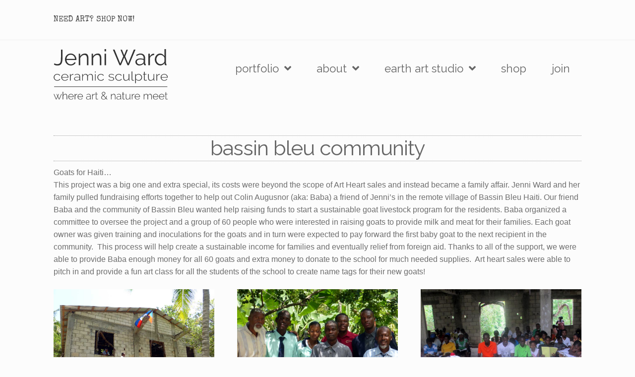

--- FILE ---
content_type: text/css
request_url: https://www.jenniward.com/wp-content/themes/jenniward-sf/style.css?ver=1.0.3
body_size: 3664
content:
/*
 Theme Name:     	jw•storefront
 Description:    	Custom theme for Jenni Ward (child theme of Storefront WooTheme)
 Author:         	Priscilla Shih Cinque
 Author URI:     	https://www.zaptuba.com
 Template:       	storefront
 Version: 				1.0.3
 Text Domain:  		jenniward-storefront
*/

/* =Theme customization starts here
-------------------------------------------------------------- */
body {
  font-family: HelveticaNeue-Light, "Helvetica Neue Light", "Helvetica Neue", Helvetica, Arial, "Lucida Grande", sans-serif;
	background: #fcfcfc;
}

img {
  border-radius: 0px;
  display:  inline-block;
}

a:focus {
	outline: 0;
}
a:hover {
  color:  #ff4800;
}

.input-text, 
input[type="email"], 
input[type="password"], 
input[type="search"], 
input[type="text"], 
input[type="url"], 
textarea {
	max-width: 100%;
	padding: .3em;
}

.hentry {
	margin-bottom: 0;
}

.hentry .entry-header {
	border-bottom: none;
}

.entry p {
	text-align: justify;
}

.post {
	border-bottom: dotted 1px #999999;
}

article.post:last-child,
.single.single-post .post {
	border-bottom:  none;
}

.post .post-meta {
	border-bottom: none;
}

.post .post-meta ul {
	display: none;
}

.type-post aside.meta {
  float: right;
}

.type-post aside.meta a {
	display: none;
}

.type-post .post-content {
	width: auto;
	float:  none;
}

/* The Magnificent Clearfix: Updated to prevent margin-collapsing on child elements.
   j.mp/bestclearfix */
.fix:before,
.fix:after,
.col-full:before,
.col-full:after {
  content: "\0020";
  display: block;
  height: 0;
  overflow: hidden;
}
.fix:after,
.col-full:after {
  clear: both;
}

/*** Typography ***/
h1,
h2,
h3,
h4,
h5,
h6 {
	clear: none;
	margin: 0 0 0 0;
	font-family: Raleway, HelveticaNeue-Light, "Helvetica Neue Light", "Helvetica Neue", Helvetica, Arial, "Lucida Grande", sans-serif;
}

.menu-item,
.entry-title {
  	font-family:  Raleway, HelveticaNeue-Light, "Helvetica Neue Light", "Helvetica Neue", Helvetica, Arial, "Lucida Grande", sans-serif;
}

.secondary-navigation .menu .menu-item {
  	font-family: "Special Elite", HelveticaNeue-Light, "Helvetica Neue Light", "Helvetica Neue", Helvetica, Arial, "Lucida Grande", sans-serif;
  	font-weight: 700;
}

.main-navigation ul.menu ul li a, .main-navigation ul.nav-menu ul li a {
  	font-size: 1.4em;
	text-transform: lowercase;
}

.main-navigation ul.menu>li>a, .main-navigation ul.nav-menu>li>a {
  	font-size: 1.4em;
	text-transform: lowercase;
}

.entry-title {
  	text-transform: lowercase;
}

.series-title {
  text-transform: capitalize;
}

.custom-footer-right .copyright {
	font-size: .8em;
	text-align: right;
}

/*** Colors ***/
.site-header {
	background-color: #fcfcfc;
}

.site-footer {
  background-color:  #f7f7f7;
}

/*** Captions ***/
.wp-caption .wp-caption-text {
	text-align: center;
	font-style: normal;
	border-bottom: none;
	padding: .5em 0;
}
/*** Header ***/
.home.blog .site-header, 
.home.page:not(.page-template-template-homepage) .site-header,
.page-template-template-fullwidth-php .site-header {
	margin-bottom: 2em;
}
.page-header,
.woocommerce-products-header {
	margin: 1em 0;
}

.site-header .site-branding {
  width:  auto;
  max-width:  40%;
}

.site-header .custom-logo-link img {
  max-width:  100%;
}

.storefront-breadcrumb {
  display: none;
}

.storefront-full-width-content .woocommerce-products-header {
  padding-bottom: 0px;
}

/*** Navigation ***/
button.menu-toggle:before,
button.menu-toggle:after,
button.menu-toggle span:before {
  left:  1.3em;
}

#site-navigation .menu-toggle {
  /*** For the smartphone, position the menu toggle to the right of the logo ***/
  position: absolute;
  right: 2.5em;
  top: 2.5em;
  font-size: 1em;
  padding-top: 2em;
  background-color: transparent;
  background-image: none;
  border: 1px solid #888888;
  -webkit-border-radius: 0px;
  border-radius: 0px;
  -webkit-box-shadow: none;
  -moz-box-shadow: none;
}

.main-navigation ul li a, 
.site-title a, ul.menu li a {
  color: rgb(102,102,102);
}

.site-header .secondary-navigation ul.menu li.current-menu-item > a {
  color: #404040;
}

.main-navigation ul ul li a, 
.secondary-navigation ul ul li a {
	width: 280px;
}

.main-navigation .primary-navigation ul.nav-menu > li.current-menu-ancestor > a,
.main-navigation .primary-navigation ul.nav-menu > li.current-page-ancestor > a,
.main-navigation .primary-navigation ul.nav-menu > li.current_page_parent > a,
.main-navigation .primary-navigation ul.nav-menu > li.current_page_item > a {
    color: #ff4800;
	font-weight: 400;
}
  
.main-navigation .primary-navigation ul.sub-menu > li.current_page_item a,
.main-navigation .primary-navigation ul.sub-menu > li.current-page-ancestor a,
.main-navigation .primary-navigation ul.sub-menu > li.current-menu-item a {
	color: #ff4800 !important;
}

/* Implement Handheld menu as sidebar that slides out from the left on top of the website */
/* instead of pushing all of the contents down below the bottom of the Handheld menu */
.handheld-navigation {
  position: fixed;
    top: 0;
    left: -80%;
    width: 80%;
    height: 100%;
    transition: left 0.2s;
    overflow-y: scroll;
    -webkit-overflow-scrolling: touch;
    -webkit-transition: left 0.2s;
    -moz-transition: left 0.2s;
    -ms-transition: left 0.2s;
    -o-transition: left 0.2s;
    transition: left 0.2s;
    z-index: 9999;
    display: block !important;
  	background-color: rgba(255,255,255,0.96);
}

.main-navigation.toggled .handheld-navigation {
    left: 0;
    box-shadow: 0 0 2em rgba(0, 0, 0, 0.7); 
}

.handheld-navigation ul li a {
    padding: .857em 1.387em;
}

.handheld-navigation .menu>.menu-item {
  border-bottom: 1px solid #333333;
}

.handheld-navigation .menu>.menu-item-has-children>a,
.handheld-navigation .sub-menu>.menu-item {
  border-bottom: 1px dotted #333333;
}

.handheld-navigation .menu>.menu-item:last-child,
.handheld-navigation .sub-menu>.menu-item:last-child {
  border-bottom: none;
}
    
/*** ***/
.jwa-standard-page.cart-empty .nav.footer-menu,
.jwa-standard-page.cart-empty .nav.wc-nav,
.jwa-standard-page.cart-empty #site-header-cart,
.jwa-standard-page.cart-empty .site-search,
.jwa-standard-page.cart-empty .storefront-handheld-footer-bar {
  display: none;
}

/*** Footer ***/
.site-footer {
	padding-bottom: 0;
}

.zaptuba-credit {
	font-size: 0.8em;
	display: block;
	color: #877c78;
}

.zaptuba-credit > a {
	font-weight: normal;
	color: #877c78;
}

.site-info {
	padding-top: 1em;
	text-align: center;
}

/*** Archives & Categories ***/
.category header h1.page-title,
.archive header h1.page-title,
.single header h1,
.page-parent .page header h1,
.type-page header h1,
.woocommerce-page .section-title,
.woocommerce-page article header h1 {
	color:  #666666;
	text-align: center;
	border-top: dotted 1px #999999;
	border-bottom: dotted 1px #999999;
	margin-bottom: .25em;
}

.category .archive-rss a:before {
  font-family: 'FontAwesome';
  display: inline-block;
  font-size: .857em;
  margin-right: .618em;
  font-weight: normal;
  content: "\f09e";
  color: orange;
}

.category .archive-rss {
	text-align: center;
	margin-top:.75em;
}

.category.category-events .archive-rss {
  	display: none;
}

/*** The Dirt ***/
.category.category-the-dirt .archive-description {
	text-align: center;
	margin: 0 auto;
}
.category.category-the-dirt .archive-description form {
  	margin-bottom: 0;
}

.category.category-the-dirt .archive-description .name-field,
.category.category-the-dirt .archive-description .email-field {
  width:  90%;
}
.category.category-the-dirt .archive-description .subscribe-form-singleline .name-field,
.category.category-the-dirt .archive-description .subscribe-form-singleline .email-field {
  width:  100%;
}
.category.category-the-dirt .archive-description input[type="submit"] {
  background: none;
  color:  #ff5911;
  text-shadow: none;
  box-shadow: none;
  border: dotted 1px #ff5911;
  margin-top: 1em;
}

/*** Portfolio ***/
.portfolio-video-container {
	margin-top:2em;
	padding-top:2em;
	border-top: dotted 1px #999999;
}

/* @group Press custom post type */
/*** Press ***/

article.jwa_press {
	border-bottom: dotted 1px #999999;
	padding: .5em 0;
	margin: 0 1em;
}

article.jwa_press:last-child {
	border-bottom: none;
}

.press-title a {
	color:  #ff5911;
}

.press-publish-date {
	float: right;
}

.press-video-wrapper {
	max-width: 960px;
	margin: 1em auto 0;
	text-align: center;
}
/* @end */

/* @group Contact Form */
.join-form {
  text-align:  center;
  border:  1px dashed #999999;
  padding-top: 1.5em;
}

.form-label img {
	vertical-align: middle;
}

img.wpcf7-captchac {
  display: inline;
  border: none;
  background-color:  #fcfcfc;
}

ul.ctct-lists {
  list-style-type: none;
}

.wpcf7 .subscribe-form .mc4wp-checkbox,
.wpcf7 .subscribe-form-singleline .mc4wp-checkbox,
.wpcf7 .join-form .mc4wp-checkbox,
#the_dirt_checkbox,
#monthly_news_checkbox {
  display: none;
}

/* @end */

/* @group Checkout */

.ssl-badge {
  text-align: right;
  float: right;
}

/* @end */

/* @group Shop */

.single-product div.product {
	margin-top:1em;
}
.single-product .summary.entry-summary {
  	clear: both;
}
.storefront-full-width-content.single-product div.product .woocommerce-product-gallery.woocommerce-product-gallery--columns-4 .woocommerce-product-gallery__image:not(:first-child) {
  display: inline-block;
}

/* Override Storefront WooCommerce Tab - Hide the Tab title since it seems redundant */
.single-product .wc-tab h2 {
	display:none;
}

/* @end */

/* @group Galleries */
/*** Responsive Gallery Grid - Custom Caption Styles ***/
.metaslider .caption-wrap,
.rgg-caption-container .rgg-caption,
.wp-block-image .wp-element-caption {
	font-family: Raleway, HelveticaNeue-Light, "Helvetica Neue Light", "Helvetica Neue", Helvetica, Arial, "Lucida Grande", sans-serif !important;
  background: none !important;
	background-color: rgba(128,128,128,0.9) !important;
  color: #eeeeee !important;
  font-size: 22px !important;
  text-align: right !important;
  padding: 0px 10px !important;
  text-transform:  lowercase;
  font-weight: 300 !important;
}

.wp-block-gallery.has-nested-images figure.wp-block-image {
	flex-grow: 0;
}

.metaslider .caption-wrap {
  opacity: 1.0 !important;
}

/* @end */

@media screen and (max-width: 480px) {
	/* Smartphone Portrait Orientation */
	.metaslider .caption-wrap {
    	font-size: 18px !important;
    	padding: 0px 5px !important;
    	line-height: 1em !important;
 	}
}

@media (min-width: 768px) {
	/* Tablet Portrait Orientation, Tablet Landscape Orientation, Desktop */
	.col-full-responsive {
		margin-left: 0;
		margin-right: 0;
		padding: 0;
		box-sizing: content-box;
	}
	
	/* Header */
	.site-header {
		padding-top: 1em;
  		border-bottom: none;
	}	
	
	/* Branding */
	.site-header .site-branding {
		float:  none !important;
	  clear:  none;
	  margin-top: .5em;
	  margin-right: 0;
		max-width: 100%;
	}
	
	/* Top (Secondary) Navigation */
	.secondary-navigation {
  		margin-bottom: 1em;
  	}
	
	.secondary-navigation .menu {
		font-size: 1em;
		float: none;
	}

	.secondary-navigation .menu a {
  		padding: 1em .875em;
	}
	
	.secondary-navigation .menu .menu-item:first-child a{
		padding-left: 0;
	}
	
	.woocommerce-active .site-header .site-header-cart {
		width:auto;
		margin-right: 2em;
	}
	
	.woocommerce-active .site-header-cart .cart-contents {
		padding: .75em 0 1em 0 !important;
	}
	
	.woocommerce-active .site-header-cart .cart-contents .count {
		margin-right: 1em;
	}
	
	.woocommerce-active .site-header-cart .widget_shopping_cart {
		min-width: 150%;
	}
	
	.woocommerce-active header .widget_product_search,
	.site-search {
  		margin-bottom:  0.5em;
	}
	
	/* Primary Navigation */
	
		/** Adapted from mystile theme **/ 
	.main-navigation .primary-navigation ul.nav-menu > li a {
		border: 1px solid transparent;
		background: none;
		text-transform: lowercase;
	  	-webkit-border-radius: 0.236em;
	  	border-radius: 0.236em;
	  	-moz-background-clip: padding;
	  	-webkit-background-clip: padding-box;
	  	background-clip: padding-box;
	}
	.main-navigation .primary-navigation ul.nav-menu > li a:hover {
	  	border-color: #e8e4e3;
	  	background: #fff;
	}
	.main-navigation .primary-navigation ul.nav-menu > li:hover a {
		border-color: #e8e4e3;
		background: #fff;
	}
	.main-navigation .primary-navigation ul.nav-menu > li.menu-item-has-children a {
	-webkit-border-bottom-left-radius: 0;
	-webkit-border-bottom-right-radius: 0;
	border-bottom-left-radius: 0;
	border-bottom-right-radius: 0;
	-moz-background-clip: padding;
	-webkit-background-clip: padding-box;
	background-clip: padding-box;
	}
	.main-navigation ul.menu > li.menu-item-has-children > a::after, 
	.main-navigation ul.menu > li.page_item_has_children > a::after, 
	.main-navigation ul.nav-menu > li.menu-item-has-children > a::after, 
	.main-navigation ul.nav-menu > li.page_item_has_children > a::after {
		margin-left: .5em;
	}
	.main-navigation .primary-navigation ul.nav-menu > li.menu-item-has-children a:hover:before {
	content: "";
	display: block;
	height: 2px;
	position: absolute;
	bottom: -1px;
	left: 0;
	right: 0;
	background: #fff;
	z-index: 100000;
	}
	.main-navigation .primary-navigation ul.nav-menu > li.menu-item-has-children:hover a:before {
	content: "";
	display: block;
	height: 2px;
	position: absolute;
	bottom: -1px;
	left: 0;
	right: 0;
	background: #fff;
	z-index: 100000;
	}
	.main-navigation .primary-navigation ul.nav-menu > li.menu-item-has-children:hover a:after {
	color: #ff4800;
	}
	.main-navigation .primary-navigation ul.nav-menu ul {
	border: 1px solid #e8e4e3;
	margin-top: -1px;
	padding: .372em 0;
	box-shadow: 0 0.202em 0 0 rgba(232, 228, 227, 0.4);
	-webkit-box-shadow: 0 0.202em 0 0 rgba(232, 228, 227, 0.4);
	background: #fff;
	}
	.main-navigation .primary-navigation ul.nav-menu ul li a {
	border: 0;
	background: #fff;
	}
	.main-navigation ul.menu>li>a, 
	.main-navigation ul.nav-menu ul li>a {
			padding: .25em 1em .25em 1em;
	}
	.main-navigation .primary-navigation ul.nav-menu ul ul {
	left: 100%;
	top: -0.372em;
	}
	
	.storefront-primary-navigation {
  		width:  auto;
  		border-top:  1px solid #f0f0f0;
	}
	
	.woocommerce-active .site-header .main-navigation,
	.primary-navigation {
		float:  right;
		margin-right:  0;
		margin-top: 1em;
	}
	
	/* Footer */
	.footer-widgets {
		padding-top: 0;
	}
	.social-media {
		text-align:  right;
	}
		
	/* Archives & Categories */
		
		/* Since we remove the meta data from the post content, make sure the content is full width */
	.hentry.type-post .entry-content {
		width: auto;
		float: none;
	}
	.category .archive-rss {
  		float: left;
  	}
	.category.category-the-dirt .archive-description {
		text-align: center;
	}
	
	.category.category-the-dirt .archive-description .subscribe-form-singleline .name-field,
	.category.category-the-dirt .archive-description .subscribe-form-singleline .email-field {
	  width:  25%;
	}
	
	.category.category-the-dirt .archive-description .subscribe-form,
	.category.category-the-dirt .archive-description .wpcf7-response-output {
  	  float: right;
	}
	
	.category.category-the-dirt .archive-description .widget_sf_widget_constantcontact input[type="submit"] {
	  display: inline-block;
	}

	.category.category-the-dirt .archive-description input[type="submit"] {
	  margin-top: 0;
	}
		
	.category.category-the-dirt .archive-description .subscribe-form .email-field {
	  width:  330px;
	}
	
	/* Shop */
	.single-product .summary.entry-summary {
	  clear: none;
	}
	
	/* Join */
	.join-form {
  		max-width:  75%;
  		margin: 0 auto;
	}
}

@media screen and (min-width: 768px) and (max-width:800px) {
	/* Tablet Portrait Orientation */
	.site-header .site-branding {
		margin-top: 1em;
  	max-width: 25%;
	}
}

@media (min-width: 800px) {
	.site-header .site-branding {
	  	max-width: 100%;
			padding: 10px 0;
	}
	
	.category.category-the-dirt .archive-description {
	  clear: none;
	}
	
	.category.category-the-dirt .archive-description .subscribe-form,
	.category.category-the-dirt .archive-description .wpcf7-response-output {
  	  float: right;
	}
		
	.category.category-the-dirt .archive-description .subscribe-form .email-field {
	  width:  354px;
	}
}



--- FILE ---
content_type: image/svg+xml
request_url: https://www.jenniward.com/wp-content/uploads/2020/10/JWALogo_Dark.svg
body_size: 7812
content:
<?xml version="1.0" encoding="UTF-8" standalone="no"?> <svg xmlns="http://www.w3.org/2000/svg" xmlns:xlink="http://www.w3.org/1999/xlink" xmlns:serif="http://www.serif.com/" width="100%" height="100%" viewBox="0 0 455 201" version="1.1" xml:space="preserve" style="fill-rule:evenodd;clip-rule:evenodd;stroke-linecap:round;stroke-linejoin:round;stroke-miterlimit:1.5;"><g id="Logo"><g transform="matrix(1,0,0,1,-602.764,-445)"><g transform="matrix(88,0,0,88,602.967,509.293)"><path d="M0.034,-0.089c0.015,0.01 0.034,0.019 0.056,0.026c0.024,0.007 0.049,0.011 0.078,0.011c0.036,-0 0.065,-0.006 0.087,-0.02c0.021,-0.012 0.038,-0.032 0.049,-0.057c0.011,-0.025 0.019,-0.056 0.022,-0.094c0.003,-0.037 0.005,-0.079 0.005,-0.126l0,-0.361l0.07,0l0,0.361c0,0.054 -0.003,0.103 -0.008,0.147c-0.005,0.045 -0.015,0.083 -0.031,0.114c-0.016,0.031 -0.039,0.056 -0.07,0.073c-0.031,0.017 -0.072,0.026 -0.124,0.026c-0.06,-0 -0.111,-0.015 -0.154,-0.044l0.02,-0.056Z" style="fill:#333;fill-rule:nonzero;"></path></g><g transform="matrix(88,0,0,88,644.591,509.293)"><path d="M0.3,0.01c-0.038,0 -0.073,-0.007 -0.104,-0.021c-0.032,-0.015 -0.06,-0.035 -0.083,-0.06c-0.023,-0.024 -0.041,-0.053 -0.054,-0.086c-0.013,-0.033 -0.02,-0.068 -0.02,-0.105c0,-0.037 0.007,-0.071 0.02,-0.103c0.013,-0.033 0.031,-0.061 0.054,-0.086c0.022,-0.024 0.05,-0.043 0.082,-0.058c0.032,-0.014 0.067,-0.021 0.104,-0.021c0.038,0 0.073,0.007 0.104,0.021c0.032,0.015 0.059,0.034 0.082,0.059c0.023,0.025 0.04,0.053 0.053,0.085c0.013,0.032 0.019,0.066 0.019,0.102l0,0.016c0,0.005 -0,0.009 -0.001,0.011l-0.446,-0c0.002,0.028 0.008,0.054 0.019,0.077c0.011,0.024 0.026,0.045 0.043,0.062c0.017,0.017 0.037,0.031 0.059,0.04c0.023,0.01 0.047,0.015 0.072,0.015c0.017,-0 0.033,-0.002 0.05,-0.007c0.017,-0.005 0.032,-0.011 0.046,-0.019c0.014,-0.008 0.027,-0.018 0.038,-0.03c0.011,-0.011 0.02,-0.024 0.026,-0.038l0.059,0.016c-0.008,0.019 -0.019,0.037 -0.034,0.052c-0.015,0.016 -0.032,0.03 -0.051,0.041c-0.019,0.012 -0.041,0.021 -0.064,0.027c-0.023,0.007 -0.048,0.01 -0.073,0.01Zm0.192,-0.298c-0.002,-0.028 -0.009,-0.053 -0.019,-0.077c-0.011,-0.023 -0.025,-0.042 -0.042,-0.059c-0.018,-0.017 -0.037,-0.03 -0.059,-0.039c-0.023,-0.009 -0.047,-0.014 -0.072,-0.014c-0.025,-0 -0.049,0.005 -0.072,0.014c-0.023,0.009 -0.042,0.022 -0.059,0.039c-0.017,0.017 -0.031,0.037 -0.041,0.06c-0.011,0.023 -0.017,0.049 -0.019,0.076l0.383,-0Z" style="fill:#333;fill-rule:nonzero;"></path></g><g transform="matrix(88,0,0,88,696.247,509.293)"><path d="M0.513,-0l-0.068,-0l0,-0.291c0,-0.062 -0.009,-0.107 -0.028,-0.135c-0.018,-0.028 -0.046,-0.042 -0.084,-0.042c-0.02,-0 -0.04,0.004 -0.06,0.011c-0.02,0.007 -0.038,0.018 -0.055,0.031c-0.017,0.013 -0.033,0.029 -0.046,0.047c-0.013,0.019 -0.023,0.039 -0.029,0.06l0,0.319l-0.068,-0l0,-0.521l0.062,-0l0,0.118c0.021,-0.038 0.052,-0.069 0.092,-0.092c0.039,-0.023 0.082,-0.035 0.129,-0.035c0.029,-0 0.053,0.005 0.073,0.016c0.02,0.011 0.036,0.026 0.048,0.045c0.012,0.019 0.021,0.043 0.026,0.071c0.005,0.028 0.008,0.059 0.008,0.093l0,0.305Z" style="fill:#333;fill-rule:nonzero;"></path></g><g transform="matrix(88,0,0,88,747.551,509.293)"><path d="M0.513,-0l-0.068,-0l0,-0.291c0,-0.062 -0.009,-0.107 -0.028,-0.135c-0.018,-0.028 -0.046,-0.042 -0.084,-0.042c-0.02,-0 -0.04,0.004 -0.06,0.011c-0.02,0.007 -0.038,0.018 -0.055,0.031c-0.017,0.013 -0.033,0.029 -0.046,0.047c-0.013,0.019 -0.023,0.039 -0.029,0.06l0,0.319l-0.068,-0l0,-0.521l0.062,-0l0,0.118c0.021,-0.038 0.052,-0.069 0.092,-0.092c0.039,-0.023 0.082,-0.035 0.129,-0.035c0.029,-0 0.053,0.005 0.073,0.016c0.02,0.011 0.036,0.026 0.048,0.045c0.012,0.019 0.021,0.043 0.026,0.071c0.005,0.028 0.008,0.059 0.008,0.093l0,0.305Z" style="fill:#333;fill-rule:nonzero;"></path></g><g transform="matrix(88,0,0,88,798.855,509.293)"><path d="M0.075,-0l0,-0.521l0.068,0l0,0.521l-0.068,-0Zm-0,-0.63l-0,-0.1l0.068,0l0,0.1l-0.068,0Z" style="fill:#333;fill-rule:nonzero;"></path></g><g transform="matrix(88,0,0,88,837.487,509.293)"><path d="M0.356,-0.705l0.066,0l0.1,0.252l0.101,-0.252l0.067,0l-0.124,0.303l0.136,0.321l0.257,-0.629l0.076,0l-0.301,0.71l-0.062,-0l-0.149,-0.351l-0.15,0.351l-0.061,-0l-0.3,-0.71l0.075,0l0.258,0.629l0.135,-0.321l-0.124,-0.303Z" style="fill:#333;fill-rule:nonzero;"></path></g><g transform="matrix(88,0,0,88,925.135,509.293)"><path d="M0.206,0.01c-0.025,0 -0.048,-0.004 -0.069,-0.013c-0.021,-0.008 -0.039,-0.019 -0.055,-0.034c-0.015,-0.015 -0.027,-0.032 -0.036,-0.051c-0.009,-0.02 -0.013,-0.041 -0.013,-0.064c-0,-0.023 0.005,-0.044 0.016,-0.063c0.011,-0.019 0.026,-0.036 0.045,-0.05c0.019,-0.014 0.042,-0.025 0.069,-0.032c0.027,-0.008 0.056,-0.012 0.088,-0.012c0.027,0 0.054,0.002 0.081,0.007c0.027,0.005 0.052,0.011 0.073,0.02l0,-0.047c0,-0.046 -0.013,-0.083 -0.039,-0.109c-0.026,-0.028 -0.062,-0.041 -0.108,-0.041c-0.027,-0 -0.054,0.005 -0.082,0.016c-0.028,0.011 -0.056,0.026 -0.085,0.046l-0.024,-0.045c0.067,-0.045 0.133,-0.068 0.196,-0.068c0.065,0 0.117,0.018 0.154,0.055c0.037,0.037 0.056,0.087 0.056,0.152l0,0.235c0,0.019 0.008,0.028 0.025,0.028l-0,0.06c-0.011,0.002 -0.02,0.003 -0.026,0.003c-0.017,0 -0.031,-0.004 -0.041,-0.013c-0.009,-0.009 -0.014,-0.021 -0.015,-0.036l-0.002,-0.041c-0.024,0.031 -0.054,0.055 -0.091,0.072c-0.036,0.017 -0.075,0.025 -0.117,0.025Zm0.016,-0.052c0.035,0 0.068,-0.007 0.097,-0.02c0.03,-0.013 0.053,-0.031 0.068,-0.053c0.006,-0.006 0.01,-0.012 0.013,-0.019c0.003,-0.007 0.005,-0.014 0.005,-0.02l-0,-0.085c-0.023,-0.009 -0.046,-0.015 -0.071,-0.02c-0.024,-0.005 -0.049,-0.007 -0.074,-0.007c-0.048,0 -0.087,0.01 -0.117,0.03c-0.03,0.02 -0.045,0.046 -0.045,0.079c-0,0.016 0.003,0.031 0.009,0.045c0.007,0.014 0.015,0.026 0.026,0.037c0.011,0.01 0.025,0.018 0.04,0.024c0.015,0.006 0.032,0.009 0.049,0.009Z" style="fill:#333;fill-rule:nonzero;"></path></g><g transform="matrix(88,0,0,88,973.095,509.293)"><path d="M0.335,-0.461c-0.046,0.001 -0.086,0.014 -0.12,0.038c-0.034,0.024 -0.058,0.057 -0.072,0.099l0,0.324l-0.068,0l-0,-0.521l0.064,0l0,0.125c0.019,-0.04 0.045,-0.071 0.078,-0.094c0.033,-0.023 0.068,-0.034 0.105,-0.034c0.005,0 0.01,0 0.013,0.001l0,0.062Z" style="fill:#333;fill-rule:nonzero;"></path></g><g transform="matrix(88,0,0,88,1001.69,509.293)"><path d="M0.289,0.01c-0.036,0 -0.069,-0.008 -0.1,-0.023c-0.031,-0.015 -0.057,-0.034 -0.079,-0.059c-0.022,-0.025 -0.039,-0.053 -0.051,-0.085c-0.013,-0.033 -0.019,-0.067 -0.019,-0.102c0,-0.037 0.006,-0.072 0.018,-0.104c0.012,-0.034 0.029,-0.062 0.05,-0.087c0.021,-0.025 0.046,-0.044 0.075,-0.059c0.029,-0.014 0.06,-0.021 0.095,-0.021c0.044,0 0.083,0.011 0.117,0.035c0.034,0.023 0.061,0.05 0.08,0.083l0,-0.318l0.068,0l0,0.642c0,0.019 0.008,0.028 0.024,0.028l0,0.06c-0.01,0.002 -0.018,0.003 -0.024,0.003c-0.016,-0 -0.03,-0.005 -0.042,-0.016c-0.012,-0.01 -0.018,-0.022 -0.018,-0.037l0,-0.051c-0.021,0.034 -0.049,0.061 -0.084,0.081c-0.035,0.02 -0.072,0.03 -0.11,0.03Zm0.015,-0.06c0.017,-0 0.035,-0.003 0.054,-0.01c0.019,-0.007 0.036,-0.016 0.053,-0.028c0.017,-0.011 0.031,-0.025 0.043,-0.041c0.011,-0.015 0.018,-0.032 0.021,-0.05l0,-0.161c-0.007,-0.018 -0.016,-0.035 -0.029,-0.051c-0.013,-0.015 -0.027,-0.029 -0.043,-0.041c-0.017,-0.012 -0.034,-0.021 -0.053,-0.028c-0.019,-0.007 -0.037,-0.01 -0.055,-0.01c-0.028,-0 -0.053,0.006 -0.076,0.018c-0.023,0.012 -0.042,0.028 -0.058,0.047c-0.017,0.02 -0.029,0.043 -0.038,0.068c-0.009,0.025 -0.013,0.051 -0.013,0.078c0,0.028 0.005,0.055 0.015,0.08c0.01,0.025 0.024,0.047 0.041,0.066c0.017,0.019 0.038,0.035 0.062,0.046c0.023,0.011 0.049,0.017 0.076,0.017Z" style="fill:#333;fill-rule:nonzero;"></path></g><g transform="matrix(1.11,0,0,1,-66.099,0)"><g transform="matrix(50,0,0,50,600.9,570.293)"><path d="M0.042,-0.262c0,-0.037 0.006,-0.071 0.019,-0.104c0.013,-0.033 0.03,-0.061 0.053,-0.085c0.023,-0.024 0.05,-0.043 0.081,-0.057c0.031,-0.014 0.066,-0.021 0.103,-0.021c0.047,0 0.089,0.011 0.125,0.032c0.036,0.021 0.063,0.051 0.081,0.089l-0.049,0.016c-0.015,-0.029 -0.037,-0.051 -0.066,-0.068c-0.028,-0.016 -0.059,-0.024 -0.093,-0.024c-0.029,0 -0.055,0.006 -0.08,0.017c-0.025,0.011 -0.046,0.027 -0.065,0.047c-0.018,0.02 -0.032,0.043 -0.043,0.071c-0.011,0.027 -0.016,0.056 -0.016,0.087c0,0.031 0.005,0.061 0.016,0.089c0.011,0.027 0.026,0.051 0.044,0.072c0.019,0.02 0.04,0.036 0.065,0.048c0.025,0.012 0.052,0.018 0.08,0.018c0.018,0 0.036,-0.003 0.053,-0.008c0.018,-0.005 0.034,-0.012 0.049,-0.021c0.016,-0.009 0.028,-0.019 0.039,-0.031c0.012,-0.011 0.019,-0.023 0.023,-0.036l0.049,0.014c-0.007,0.018 -0.017,0.035 -0.03,0.051c-0.014,0.015 -0.03,0.029 -0.049,0.04c-0.019,0.011 -0.039,0.02 -0.062,0.027c-0.023,0.006 -0.046,0.009 -0.07,0.009c-0.037,0 -0.071,-0.007 -0.102,-0.021c-0.031,-0.015 -0.058,-0.035 -0.081,-0.06c-0.023,-0.024 -0.041,-0.053 -0.054,-0.086c-0.013,-0.033 -0.02,-0.068 -0.02,-0.105Z" style="fill:#333;fill-rule:nonzero;"></path></g><g transform="matrix(50,0,0,50,628.15,570.293)"><path d="M0.299,0.01c-0.037,0 -0.071,-0.007 -0.102,-0.021c-0.031,-0.015 -0.058,-0.035 -0.081,-0.06c-0.023,-0.024 -0.041,-0.053 -0.054,-0.086c-0.013,-0.033 -0.02,-0.068 -0.02,-0.105c0,-0.037 0.007,-0.071 0.02,-0.103c0.013,-0.033 0.03,-0.061 0.053,-0.086c0.023,-0.024 0.05,-0.043 0.081,-0.057c0.031,-0.014 0.064,-0.021 0.1,-0.021c0.037,0 0.071,0.007 0.102,0.021c0.031,0.015 0.058,0.034 0.081,0.058c0.023,0.025 0.04,0.053 0.053,0.086c0.013,0.032 0.019,0.066 0.019,0.102l0,0.013c0,0.004 -0,0.008 -0.001,0.009l-0.456,0c0.002,0.03 0.009,0.058 0.021,0.083c0.012,0.026 0.027,0.048 0.045,0.067c0.019,0.019 0.04,0.033 0.064,0.044c0.024,0.011 0.05,0.016 0.077,0.016c0.018,-0 0.036,-0.003 0.053,-0.008c0.017,-0.005 0.033,-0.011 0.048,-0.02c0.015,-0.009 0.029,-0.019 0.04,-0.032c0.012,-0.012 0.021,-0.025 0.028,-0.04l0.044,0.012c-0.007,0.019 -0.018,0.036 -0.033,0.051c-0.014,0.016 -0.03,0.03 -0.049,0.041c-0.019,0.011 -0.04,0.02 -0.063,0.026c-0.023,0.007 -0.046,0.01 -0.07,0.01Zm0.204,-0.29c-0.002,-0.031 -0.009,-0.059 -0.021,-0.084c-0.011,-0.025 -0.026,-0.047 -0.044,-0.066c-0.019,-0.018 -0.04,-0.032 -0.064,-0.043c-0.024,-0.01 -0.05,-0.015 -0.077,-0.015c-0.027,0 -0.053,0.005 -0.077,0.015c-0.024,0.011 -0.045,0.025 -0.063,0.043c-0.019,0.019 -0.033,0.041 -0.044,0.067c-0.011,0.025 -0.018,0.053 -0.02,0.083l0.41,-0Z" style="fill:#333;fill-rule:nonzero;"></path></g><g transform="matrix(50,0,0,50,657.3,570.293)"><path d="M0.324,-0.475c-0.047,0.001 -0.087,0.015 -0.123,0.042c-0.035,0.026 -0.059,0.062 -0.073,0.108l0,0.325l-0.05,0l0,-0.52l0.048,0l0,0.128c0.018,-0.037 0.042,-0.066 0.072,-0.089c0.029,-0.024 0.061,-0.037 0.095,-0.04c0.007,-0.001 0.013,-0.001 0.018,-0.001l0.013,0l-0,0.047Z" style="fill:#333;fill-rule:nonzero;"></path></g><g transform="matrix(50,0,0,50,674.35,570.293)"><path d="M0.206,0.01c-0.024,0 -0.046,-0.004 -0.067,-0.013c-0.021,-0.008 -0.039,-0.019 -0.055,-0.033c-0.015,-0.015 -0.027,-0.032 -0.036,-0.052c-0.009,-0.019 -0.013,-0.04 -0.013,-0.063c-0,-0.023 0.005,-0.043 0.016,-0.062c0.011,-0.019 0.025,-0.035 0.044,-0.048c0.019,-0.014 0.042,-0.025 0.069,-0.032c0.027,-0.008 0.056,-0.012 0.088,-0.012c0.028,0 0.056,0.003 0.085,0.008c0.028,0.005 0.053,0.011 0.076,0.02l0,-0.051c0,-0.049 -0.014,-0.089 -0.042,-0.117c-0.028,-0.029 -0.066,-0.044 -0.114,-0.044c-0.025,-0 -0.052,0.005 -0.081,0.016c-0.028,0.011 -0.057,0.026 -0.086,0.046l-0.019,-0.034c0.067,-0.045 0.13,-0.068 0.19,-0.068c0.063,-0 0.112,0.018 0.148,0.054c0.036,0.037 0.054,0.087 0.054,0.151l0,0.254c0,0.017 0.007,0.025 0.022,0.025l-0,0.045c-0.003,0.001 -0.007,0.001 -0.011,0.001c-0.003,0.001 -0.006,0.001 -0.009,0.001c-0.013,-0 -0.024,-0.005 -0.032,-0.014c-0.008,-0.009 -0.013,-0.019 -0.014,-0.032l-0,-0.043c-0.024,0.031 -0.055,0.055 -0.092,0.072c-0.037,0.017 -0.078,0.025 -0.121,0.025Zm0.01,-0.04c0.039,-0 0.074,-0.007 0.106,-0.022c0.033,-0.015 0.058,-0.034 0.075,-0.058c0.011,-0.014 0.016,-0.027 0.016,-0.04l-0,-0.092c-0.024,-0.009 -0.049,-0.016 -0.075,-0.021c-0.026,-0.005 -0.053,-0.007 -0.081,-0.007c-0.026,-0 -0.05,0.003 -0.071,0.008c-0.021,0.006 -0.04,0.014 -0.055,0.024c-0.015,0.01 -0.027,0.022 -0.036,0.036c-0.008,0.015 -0.012,0.031 -0.012,0.048c-0,0.017 0.003,0.034 0.01,0.049c0.007,0.015 0.016,0.028 0.028,0.039c0.012,0.011 0.026,0.02 0.042,0.026c0.017,0.007 0.034,0.01 0.053,0.01Z" style="fill:#333;fill-rule:nonzero;"></path></g><g transform="matrix(50,0,0,50,701.2,570.293)"><path d="M0.842,-0l-0.05,-0l0,-0.29c0,-0.066 -0.01,-0.115 -0.03,-0.146c-0.021,-0.031 -0.052,-0.047 -0.094,-0.047c-0.021,0 -0.042,0.004 -0.061,0.012c-0.019,0.008 -0.037,0.019 -0.053,0.033c-0.016,0.015 -0.03,0.032 -0.041,0.051c-0.012,0.02 -0.021,0.042 -0.028,0.066l0,0.321l-0.05,-0l0,-0.29c0,-0.067 -0.01,-0.116 -0.03,-0.147c-0.02,-0.031 -0.051,-0.046 -0.093,-0.046c-0.021,0 -0.041,0.004 -0.06,0.011c-0.019,0.008 -0.037,0.019 -0.053,0.033c-0.016,0.015 -0.03,0.032 -0.042,0.051c-0.013,0.02 -0.022,0.042 -0.029,0.066l0,0.322l-0.05,-0l0,-0.52l0.047,0l0,0.124c0.021,-0.042 0.049,-0.075 0.084,-0.098c0.035,-0.023 0.073,-0.035 0.115,-0.035c0.044,0 0.08,0.013 0.107,0.039c0.027,0.026 0.044,0.06 0.049,0.102c0.049,-0.094 0.117,-0.141 0.204,-0.141c0.057,0 0.097,0.02 0.122,0.061c0.024,0.04 0.036,0.096 0.036,0.169l0,0.299Z" style="fill:#333;fill-rule:nonzero;"></path></g><g transform="matrix(50,0,0,50,746.95,570.293)"><path d="M0.078,-0l0,-0.52l0.05,0l0,0.52l-0.05,-0Zm0,-0.638l0,-0.092l0.05,0l0,0.092l-0.05,0Z" style="fill:#333;fill-rule:nonzero;"></path></g><g transform="matrix(50,0,0,50,757.3,570.293)"><path d="M0.042,-0.262c0,-0.037 0.006,-0.071 0.019,-0.104c0.013,-0.033 0.03,-0.061 0.053,-0.085c0.023,-0.024 0.05,-0.043 0.081,-0.057c0.031,-0.014 0.066,-0.021 0.103,-0.021c0.047,0 0.089,0.011 0.125,0.032c0.036,0.021 0.063,0.051 0.081,0.089l-0.049,0.016c-0.015,-0.029 -0.037,-0.051 -0.066,-0.068c-0.028,-0.016 -0.059,-0.024 -0.093,-0.024c-0.029,0 -0.055,0.006 -0.08,0.017c-0.025,0.011 -0.046,0.027 -0.065,0.047c-0.018,0.02 -0.032,0.043 -0.043,0.071c-0.011,0.027 -0.016,0.056 -0.016,0.087c0,0.031 0.005,0.061 0.016,0.089c0.011,0.027 0.026,0.051 0.044,0.072c0.019,0.02 0.04,0.036 0.065,0.048c0.025,0.012 0.052,0.018 0.08,0.018c0.018,0 0.036,-0.003 0.053,-0.008c0.018,-0.005 0.034,-0.012 0.049,-0.021c0.016,-0.009 0.028,-0.019 0.039,-0.031c0.012,-0.011 0.019,-0.023 0.023,-0.036l0.049,0.014c-0.007,0.018 -0.017,0.035 -0.03,0.051c-0.014,0.015 -0.03,0.029 -0.049,0.04c-0.019,0.011 -0.039,0.02 -0.062,0.027c-0.023,0.006 -0.046,0.009 -0.07,0.009c-0.037,0 -0.071,-0.007 -0.102,-0.021c-0.031,-0.015 -0.058,-0.035 -0.081,-0.06c-0.023,-0.024 -0.041,-0.053 -0.054,-0.086c-0.013,-0.033 -0.02,-0.068 -0.02,-0.105Z" style="fill:#333;fill-rule:nonzero;"></path></g><g transform="matrix(50,0,0,50,797.4,570.293)"><path d="M0.243,0.01c-0.04,0 -0.078,-0.007 -0.115,-0.02c-0.037,-0.013 -0.069,-0.033 -0.096,-0.06l0.025,-0.034c0.028,0.025 0.057,0.044 0.087,0.056c0.03,0.012 0.063,0.018 0.099,0.018c0.045,-0 0.082,-0.01 0.109,-0.029c0.028,-0.019 0.042,-0.045 0.042,-0.079c-0,-0.016 -0.004,-0.029 -0.011,-0.04c-0.007,-0.011 -0.017,-0.021 -0.031,-0.028c-0.014,-0.008 -0.031,-0.015 -0.052,-0.021c-0.021,-0.006 -0.045,-0.012 -0.072,-0.019c-0.029,-0.007 -0.055,-0.013 -0.076,-0.02c-0.022,-0.007 -0.04,-0.015 -0.054,-0.024c-0.014,-0.009 -0.024,-0.021 -0.031,-0.034c-0.007,-0.013 -0.011,-0.03 -0.011,-0.051c0,-0.026 0.005,-0.049 0.015,-0.068c0.01,-0.019 0.024,-0.035 0.042,-0.048c0.017,-0.013 0.038,-0.022 0.061,-0.028c0.023,-0.007 0.047,-0.01 0.073,-0.01c0.041,0 0.077,0.007 0.108,0.02c0.031,0.014 0.056,0.032 0.073,0.053l-0.028,0.027c-0.017,-0.02 -0.04,-0.035 -0.067,-0.045c-0.028,-0.01 -0.058,-0.015 -0.089,-0.015c-0.019,-0 -0.037,0.002 -0.054,0.006c-0.017,0.004 -0.032,0.01 -0.045,0.019c-0.013,0.009 -0.023,0.02 -0.03,0.033c-0.007,0.014 -0.011,0.03 -0.011,0.049c0,0.015 0.003,0.028 0.008,0.037c0.005,0.009 0.013,0.017 0.024,0.024c0.011,0.007 0.025,0.012 0.042,0.017c0.017,0.005 0.038,0.011 0.062,0.017c0.033,0.008 0.062,0.016 0.087,0.023c0.025,0.007 0.047,0.016 0.064,0.027c0.017,0.011 0.03,0.023 0.039,0.038c0.009,0.015 0.013,0.033 0.013,0.056c0,0.047 -0.018,0.084 -0.054,0.111c-0.037,0.028 -0.085,0.042 -0.146,0.042Z" style="fill:#333;fill-rule:nonzero;"></path></g><g transform="matrix(50,0,0,50,821.45,570.293)"><path d="M0.042,-0.262c0,-0.037 0.006,-0.071 0.019,-0.104c0.013,-0.033 0.03,-0.061 0.053,-0.085c0.023,-0.024 0.05,-0.043 0.081,-0.057c0.031,-0.014 0.066,-0.021 0.103,-0.021c0.047,0 0.089,0.011 0.125,0.032c0.036,0.021 0.063,0.051 0.081,0.089l-0.049,0.016c-0.015,-0.029 -0.037,-0.051 -0.066,-0.068c-0.028,-0.016 -0.059,-0.024 -0.093,-0.024c-0.029,0 -0.055,0.006 -0.08,0.017c-0.025,0.011 -0.046,0.027 -0.065,0.047c-0.018,0.02 -0.032,0.043 -0.043,0.071c-0.011,0.027 -0.016,0.056 -0.016,0.087c0,0.031 0.005,0.061 0.016,0.089c0.011,0.027 0.026,0.051 0.044,0.072c0.019,0.02 0.04,0.036 0.065,0.048c0.025,0.012 0.052,0.018 0.08,0.018c0.018,0 0.036,-0.003 0.053,-0.008c0.018,-0.005 0.034,-0.012 0.049,-0.021c0.016,-0.009 0.028,-0.019 0.039,-0.031c0.012,-0.011 0.019,-0.023 0.023,-0.036l0.049,0.014c-0.007,0.018 -0.017,0.035 -0.03,0.051c-0.014,0.015 -0.03,0.029 -0.049,0.04c-0.019,0.011 -0.039,0.02 -0.062,0.027c-0.023,0.006 -0.046,0.009 -0.07,0.009c-0.037,0 -0.071,-0.007 -0.102,-0.021c-0.031,-0.015 -0.058,-0.035 -0.081,-0.06c-0.023,-0.024 -0.041,-0.053 -0.054,-0.086c-0.013,-0.033 -0.02,-0.068 -0.02,-0.105Z" style="fill:#333;fill-rule:nonzero;"></path></g><g transform="matrix(50,0,0,50,848.7,570.293)"><path d="M0.239,0.01c-0.111,0 -0.166,-0.077 -0.166,-0.23l-0,-0.3l0.05,0l-0,0.293c-0,0.128 0.044,0.192 0.131,0.192c0.022,0 0.043,-0.004 0.064,-0.011c0.021,-0.008 0.04,-0.019 0.058,-0.032c0.018,-0.014 0.034,-0.031 0.047,-0.05c0.014,-0.019 0.025,-0.041 0.033,-0.064l0,-0.328l0.05,0l0,0.45c0,0.017 0.007,0.025 0.021,0.025l0,0.045c-0.003,0.001 -0.006,0.001 -0.009,0.001l-0.006,0c-0.013,0 -0.025,-0.004 -0.035,-0.012c-0.011,-0.009 -0.016,-0.02 -0.016,-0.034l0,-0.078c-0.023,0.042 -0.054,0.075 -0.093,0.098c-0.04,0.023 -0.083,0.035 -0.129,0.035Z" style="fill:#333;fill-rule:nonzero;"></path></g><g transform="matrix(50,0,0,50,878.05,570.293)"><path d="M0.082,-0.73l0.051,0l0,0.627c0,0.019 0.005,0.035 0.016,0.046c0.011,0.011 0.027,0.017 0.046,0.017c0.007,-0 0.016,-0.001 0.026,-0.003c0.011,-0.001 0.02,-0.004 0.029,-0.007l0.01,0.04c-0.011,0.005 -0.025,0.008 -0.042,0.011c-0.017,0.003 -0.031,0.005 -0.043,0.005c-0.028,-0 -0.05,-0.009 -0.067,-0.026c-0.017,-0.017 -0.026,-0.039 -0.026,-0.068l0,-0.642Z" style="fill:#333;fill-rule:nonzero;"></path></g><g transform="matrix(50,0,0,50,891,570.293)"><path d="M0.332,0.01c-0.045,0 -0.084,-0.012 -0.12,-0.036c-0.035,-0.023 -0.063,-0.052 -0.084,-0.086l0,0.325l-0.05,0l0,-0.733l0.046,0l0,0.104c0.021,-0.033 0.049,-0.06 0.084,-0.081c0.036,-0.022 0.073,-0.032 0.113,-0.032c0.036,0 0.069,0.008 0.1,0.023c0.031,0.015 0.057,0.036 0.079,0.061c0.022,0.024 0.039,0.053 0.051,0.086c0.013,0.033 0.019,0.066 0.019,0.1c0,0.036 -0.006,0.07 -0.017,0.103c-0.011,0.033 -0.027,0.061 -0.048,0.086c-0.021,0.025 -0.047,0.044 -0.076,0.058c-0.029,0.015 -0.062,0.022 -0.097,0.022Zm-0.012,-0.045c0.03,-0 0.057,-0.006 0.082,-0.019c0.025,-0.013 0.046,-0.03 0.063,-0.051c0.017,-0.021 0.031,-0.045 0.04,-0.071c0.009,-0.028 0.014,-0.055 0.014,-0.083c0,-0.03 -0.005,-0.058 -0.016,-0.086c-0.011,-0.026 -0.025,-0.05 -0.044,-0.071c-0.02,-0.021 -0.042,-0.037 -0.067,-0.049c-0.025,-0.013 -0.052,-0.019 -0.081,-0.019c-0.018,0 -0.037,0.004 -0.057,0.012c-0.021,0.007 -0.04,0.017 -0.058,0.031c-0.018,0.013 -0.033,0.027 -0.046,0.044c-0.013,0.017 -0.02,0.034 -0.022,0.053l-0,0.171c0.009,0.019 0.02,0.037 0.033,0.054c0.013,0.017 0.028,0.031 0.045,0.044c0.017,0.013 0.035,0.023 0.054,0.03c0.019,0.007 0.039,0.01 0.06,0.01Z" style="fill:#333;fill-rule:nonzero;"></path></g><g transform="matrix(50,0,0,50,921.6,570.293)"><path d="M0.31,-0.025c-0.003,0.001 -0.007,0.004 -0.014,0.008c-0.006,0.003 -0.014,0.007 -0.023,0.01c-0.01,0.003 -0.021,0.006 -0.033,0.009c-0.012,0.003 -0.025,0.004 -0.039,0.004c-0.014,0 -0.027,-0.002 -0.039,-0.006c-0.013,-0.004 -0.024,-0.01 -0.033,-0.018c-0.009,-0.008 -0.017,-0.018 -0.022,-0.029c-0.005,-0.011 -0.008,-0.025 -0.008,-0.04l0,-0.392l-0.073,-0l0,-0.041l0.073,0l0,-0.178l0.05,-0l0,0.178l0.121,0l0,0.041l-0.121,0l0,0.38c0,0.019 0.007,0.034 0.02,0.044c0.013,0.009 0.028,0.014 0.045,0.014c0.021,0 0.039,-0.003 0.054,-0.01c0.015,-0.007 0.024,-0.012 0.027,-0.014l0.015,0.04Z" style="fill:#333;fill-rule:nonzero;"></path></g><g transform="matrix(50,0,0,50,937.6,570.293)"><path d="M0.239,0.01c-0.111,0 -0.166,-0.077 -0.166,-0.23l-0,-0.3l0.05,0l-0,0.293c-0,0.128 0.044,0.192 0.131,0.192c0.022,0 0.043,-0.004 0.064,-0.011c0.021,-0.008 0.04,-0.019 0.058,-0.032c0.018,-0.014 0.034,-0.031 0.047,-0.05c0.014,-0.019 0.025,-0.041 0.033,-0.064l0,-0.328l0.05,0l0,0.45c0,0.017 0.007,0.025 0.021,0.025l0,0.045c-0.003,0.001 -0.006,0.001 -0.009,0.001l-0.006,0c-0.013,0 -0.025,-0.004 -0.035,-0.012c-0.011,-0.009 -0.016,-0.02 -0.016,-0.034l0,-0.078c-0.023,0.042 -0.054,0.075 -0.093,0.098c-0.04,0.023 -0.083,0.035 -0.129,0.035Z" style="fill:#333;fill-rule:nonzero;"></path></g><g transform="matrix(50,0,0,50,966.95,570.293)"><path d="M0.324,-0.475c-0.047,0.001 -0.087,0.015 -0.123,0.042c-0.035,0.026 -0.059,0.062 -0.073,0.108l0,0.325l-0.05,0l0,-0.52l0.048,0l0,0.128c0.018,-0.037 0.042,-0.066 0.072,-0.089c0.029,-0.024 0.061,-0.037 0.095,-0.04c0.007,-0.001 0.013,-0.001 0.018,-0.001l0.013,0l-0,0.047Z" style="fill:#333;fill-rule:nonzero;"></path></g><g transform="matrix(50,0,0,50,984,570.293)"><path d="M0.299,0.01c-0.037,0 -0.071,-0.007 -0.102,-0.021c-0.031,-0.015 -0.058,-0.035 -0.081,-0.06c-0.023,-0.024 -0.041,-0.053 -0.054,-0.086c-0.013,-0.033 -0.02,-0.068 -0.02,-0.105c0,-0.037 0.007,-0.071 0.02,-0.103c0.013,-0.033 0.03,-0.061 0.053,-0.086c0.023,-0.024 0.05,-0.043 0.081,-0.057c0.031,-0.014 0.064,-0.021 0.1,-0.021c0.037,0 0.071,0.007 0.102,0.021c0.031,0.015 0.058,0.034 0.081,0.058c0.023,0.025 0.04,0.053 0.053,0.086c0.013,0.032 0.019,0.066 0.019,0.102l0,0.013c0,0.004 -0,0.008 -0.001,0.009l-0.456,0c0.002,0.03 0.009,0.058 0.021,0.083c0.012,0.026 0.027,0.048 0.045,0.067c0.019,0.019 0.04,0.033 0.064,0.044c0.024,0.011 0.05,0.016 0.077,0.016c0.018,-0 0.036,-0.003 0.053,-0.008c0.017,-0.005 0.033,-0.011 0.048,-0.02c0.015,-0.009 0.029,-0.019 0.04,-0.032c0.012,-0.012 0.021,-0.025 0.028,-0.04l0.044,0.012c-0.007,0.019 -0.018,0.036 -0.033,0.051c-0.014,0.016 -0.03,0.03 -0.049,0.041c-0.019,0.011 -0.04,0.02 -0.063,0.026c-0.023,0.007 -0.046,0.01 -0.07,0.01Zm0.204,-0.29c-0.002,-0.031 -0.009,-0.059 -0.021,-0.084c-0.011,-0.025 -0.026,-0.047 -0.044,-0.066c-0.019,-0.018 -0.04,-0.032 -0.064,-0.043c-0.024,-0.01 -0.05,-0.015 -0.077,-0.015c-0.027,0 -0.053,0.005 -0.077,0.015c-0.024,0.011 -0.045,0.025 -0.063,0.043c-0.019,0.019 -0.033,0.041 -0.044,0.067c-0.011,0.025 -0.018,0.053 -0.02,0.083l0.41,-0Z" style="fill:#333;fill-rule:nonzero;"></path></g></g></g><path d="M2.862,149.506l448.7,-0" style="fill:none;stroke:#333;stroke-width:2px;"></path><path d="M30.442,178.631l2.1,-0l-9.45,21.84l-1.764,-0l-4.914,-11.55l-4.914,11.55l-1.764,-0l-9.45,-21.84l2.058,-0l8.358,19.53l4.578,-10.752l-3.696,-8.736l1.806,-0l3.024,7.224l2.982,-7.224l1.848,-0l-3.696,8.736l4.578,10.752l8.316,-19.53Z" style="fill:#333;fill-rule:nonzero;"></path><path d="M54.046,200.471l-2.1,-0l0,-12.18c0,-5.404 -1.806,-8.106 -5.418,-8.106c-0.896,-0 -1.771,0.168 -2.625,0.504c-0.854,0.336 -1.652,0.812 -2.394,1.428c-0.742,0.616 -1.393,1.337 -1.953,2.163c-0.56,0.826 -0.98,1.715 -1.26,2.667l0,13.524l-2.1,-0l0,-30.66l2.1,-0l0,14.028c0.896,-1.708 2.135,-3.066 3.717,-4.074c1.582,-1.008 3.283,-1.512 5.103,-1.512c1.204,-0 2.24,0.224 3.108,0.672c0.868,0.448 1.589,1.092 2.163,1.932c0.574,0.84 0.994,1.855 1.26,3.045c0.266,1.19 0.399,2.527 0.399,4.011l0,12.558Z" style="fill:#333;fill-rule:nonzero;"></path><path d="M69.25,200.891c-1.54,-0 -2.968,-0.301 -4.284,-0.903c-1.316,-0.602 -2.457,-1.428 -3.423,-2.478c-0.966,-1.05 -1.722,-2.261 -2.268,-3.633c-0.546,-1.372 -0.819,-2.842 -0.819,-4.41c0,-1.54 0.273,-2.989 0.819,-4.347c0.546,-1.358 1.295,-2.548 2.247,-3.57c0.952,-1.022 2.079,-1.827 3.381,-2.415c1.302,-0.588 2.709,-0.882 4.221,-0.882c1.54,-0 2.968,0.301 4.284,0.903c1.316,0.602 2.45,1.414 3.402,2.436c0.952,1.022 1.694,2.212 2.226,3.57c0.532,1.358 0.798,2.793 0.798,4.305l0,0.525c0,0.21 -0.014,0.343 -0.042,0.399l-19.152,-0c0.084,1.26 0.378,2.429 0.882,3.507c0.504,1.078 1.141,2.009 1.911,2.793c0.77,0.784 1.659,1.4 2.667,1.848c1.008,0.448 2.086,0.672 3.234,0.672c0.756,-0 1.498,-0.105 2.226,-0.315c0.728,-0.21 1.407,-0.497 2.037,-0.861c0.63,-0.364 1.19,-0.805 1.68,-1.323c0.49,-0.518 0.875,-1.085 1.155,-1.701l1.848,0.504c-0.308,0.784 -0.763,1.505 -1.365,2.163c-0.602,0.658 -1.302,1.225 -2.1,1.701c-0.798,0.476 -1.673,0.847 -2.625,1.113c-0.952,0.266 -1.932,0.399 -2.94,0.399Zm8.568,-12.18c-0.084,-1.288 -0.371,-2.464 -0.861,-3.528c-0.49,-1.064 -1.12,-1.981 -1.89,-2.751c-0.77,-0.77 -1.659,-1.372 -2.667,-1.806c-1.008,-0.434 -2.086,-0.651 -3.234,-0.651c-1.148,-0 -2.226,0.217 -3.234,0.651c-1.008,0.434 -1.897,1.036 -2.667,1.806c-0.77,0.77 -1.386,1.694 -1.848,2.772c-0.462,1.078 -0.735,2.247 -0.819,3.507l17.22,-0Z" style="fill:#333;fill-rule:nonzero;"></path><path d="M94.366,180.521c-1.96,0.056 -3.675,0.637 -5.145,1.743c-1.47,1.106 -2.499,2.625 -3.087,4.557l0,13.65l-2.1,-0l0,-21.84l2.016,-0l0,5.376c0.756,-1.54 1.757,-2.793 3.003,-3.759c1.246,-0.966 2.583,-1.519 4.011,-1.659c0.28,-0.028 0.532,-0.042 0.756,-0.042l0.546,-0l0,1.974Z" style="fill:#333;fill-rule:nonzero;"></path><path d="M106.126,200.891c-1.54,-0 -2.968,-0.301 -4.284,-0.903c-1.316,-0.602 -2.457,-1.428 -3.423,-2.478c-0.966,-1.05 -1.722,-2.261 -2.268,-3.633c-0.546,-1.372 -0.819,-2.842 -0.819,-4.41c0,-1.54 0.273,-2.989 0.819,-4.347c0.546,-1.358 1.295,-2.548 2.247,-3.57c0.952,-1.022 2.079,-1.827 3.381,-2.415c1.302,-0.588 2.709,-0.882 4.221,-0.882c1.54,-0 2.968,0.301 4.284,0.903c1.316,0.602 2.45,1.414 3.402,2.436c0.952,1.022 1.694,2.212 2.226,3.57c0.532,1.358 0.798,2.793 0.798,4.305l0,0.525c0,0.21 -0.014,0.343 -0.042,0.399l-19.152,-0c0.084,1.26 0.378,2.429 0.882,3.507c0.504,1.078 1.141,2.009 1.911,2.793c0.77,0.784 1.659,1.4 2.667,1.848c1.008,0.448 2.086,0.672 3.234,0.672c0.756,-0 1.498,-0.105 2.226,-0.315c0.728,-0.21 1.407,-0.497 2.037,-0.861c0.63,-0.364 1.19,-0.805 1.68,-1.323c0.49,-0.518 0.875,-1.085 1.155,-1.701l1.848,0.504c-0.308,0.784 -0.763,1.505 -1.365,2.163c-0.602,0.658 -1.302,1.225 -2.1,1.701c-0.798,0.476 -1.673,0.847 -2.625,1.113c-0.952,0.266 -1.932,0.399 -2.94,0.399Zm8.568,-12.18c-0.084,-1.288 -0.371,-2.464 -0.861,-3.528c-0.49,-1.064 -1.12,-1.981 -1.89,-2.751c-0.77,-0.77 -1.659,-1.372 -2.667,-1.806c-1.008,-0.434 -2.086,-0.651 -3.234,-0.651c-1.148,-0 -2.226,0.217 -3.234,0.651c-1.008,0.434 -1.897,1.036 -2.667,1.806c-0.77,0.77 -1.386,1.694 -1.848,2.772c-0.462,1.078 -0.735,2.247 -0.819,3.507l17.22,-0Z" style="fill:#333;fill-rule:nonzero;"></path><path d="M136.66,200.891c-1.008,-0 -1.946,-0.175 -2.814,-0.525c-0.868,-0.35 -1.631,-0.826 -2.289,-1.428c-0.658,-0.602 -1.169,-1.316 -1.533,-2.142c-0.364,-0.826 -0.546,-1.715 -0.546,-2.667c0,-0.952 0.224,-1.82 0.672,-2.604c0.448,-0.784 1.071,-1.463 1.869,-2.037c0.798,-0.574 1.757,-1.022 2.877,-1.344c1.12,-0.322 2.352,-0.483 3.696,-0.483c1.176,-0 2.359,0.105 3.549,0.315c1.19,0.21 2.261,0.497 3.213,0.861l0,-2.142c0,-2.072 -0.588,-3.717 -1.764,-4.935c-1.176,-1.218 -2.772,-1.827 -4.788,-1.827c-1.064,-0 -2.191,0.224 -3.381,0.672c-1.19,0.448 -2.401,1.092 -3.633,1.932l-0.798,-1.428c2.8,-1.904 5.46,-2.856 7.98,-2.856c2.632,-0 4.704,0.763 6.216,2.289c1.512,1.526 2.268,3.633 2.268,6.321l0,10.668c0,0.7 0.308,1.05 0.924,1.05l0,1.89c-0.14,0.028 -0.287,0.049 -0.441,0.063c-0.154,0.014 -0.287,0.021 -0.399,0.021c-0.56,-0 -1.008,-0.189 -1.344,-0.567c-0.336,-0.378 -0.532,-0.833 -0.588,-1.365l0,-1.806c-1.008,1.316 -2.296,2.324 -3.864,3.024c-1.568,0.7 -3.262,1.05 -5.082,1.05Zm0.42,-1.68c1.624,-0 3.115,-0.308 4.473,-0.924c1.358,-0.616 2.401,-1.428 3.129,-2.436c0.448,-0.588 0.672,-1.148 0.672,-1.68l0,-3.864c-1.008,-0.392 -2.058,-0.686 -3.15,-0.882c-1.092,-0.196 -2.226,-0.294 -3.402,-0.294c-1.092,-0 -2.086,0.119 -2.982,0.357c-0.896,0.238 -1.666,0.567 -2.31,0.987c-0.644,0.42 -1.141,0.931 -1.491,1.533c-0.35,0.602 -0.525,1.267 -0.525,1.995c0,0.728 0.14,1.414 0.42,2.058c0.28,0.644 0.672,1.197 1.176,1.659c0.504,0.462 1.099,0.826 1.785,1.092c0.686,0.266 1.421,0.399 2.205,0.399Z" style="fill:#333;fill-rule:nonzero;"></path><path d="M163.75,180.521c-1.96,0.056 -3.675,0.637 -5.145,1.743c-1.47,1.106 -2.499,2.625 -3.087,4.557l0,13.65l-2.1,-0l0,-21.84l2.016,-0l0,5.376c0.756,-1.54 1.757,-2.793 3.003,-3.759c1.246,-0.966 2.583,-1.519 4.011,-1.659c0.28,-0.028 0.532,-0.042 0.756,-0.042l0.546,-0l0,1.974Z" style="fill:#333;fill-rule:nonzero;"></path><path d="M177.064,199.421c-0.112,0.056 -0.301,0.161 -0.567,0.315c-0.266,0.154 -0.602,0.301 -1.008,0.441c-0.406,0.14 -0.861,0.266 -1.365,0.378c-0.504,0.112 -1.05,0.168 -1.638,0.168c-0.588,-0 -1.141,-0.084 -1.659,-0.252c-0.518,-0.168 -0.973,-0.42 -1.365,-0.756c-0.392,-0.336 -0.7,-0.742 -0.924,-1.218c-0.224,-0.476 -0.336,-1.036 -0.336,-1.68l0,-16.464l-3.066,-0l0,-1.722l3.066,-0l0,-7.476l2.1,-0l0,7.476l5.082,-0l0,1.722l-5.082,-0l0,15.96c0,0.812 0.28,1.421 0.84,1.827c0.56,0.406 1.19,0.609 1.89,0.609c0.868,-0 1.617,-0.147 2.247,-0.441c0.63,-0.294 1.015,-0.483 1.155,-0.567l0.63,1.68Z" style="fill:#333;fill-rule:nonzero;"></path><path d="M211.84,200.471l-3.822,-3.99c-1.148,1.344 -2.492,2.415 -4.032,3.213c-1.54,0.798 -3.248,1.197 -5.124,1.197c-1.232,-0 -2.415,-0.182 -3.549,-0.546c-1.134,-0.364 -2.135,-0.889 -3.003,-1.575c-0.868,-0.686 -1.554,-1.512 -2.058,-2.478c-0.504,-0.966 -0.756,-2.065 -0.756,-3.297c0,-1.008 0.175,-1.939 0.525,-2.793c0.35,-0.854 0.826,-1.638 1.428,-2.352c0.602,-0.714 1.302,-1.393 2.1,-2.037c0.798,-0.644 1.645,-1.26 2.541,-1.848c-0.784,-0.84 -1.449,-1.603 -1.995,-2.289c-0.546,-0.686 -0.987,-1.309 -1.323,-1.869c-0.336,-0.56 -0.581,-1.099 -0.735,-1.617c-0.154,-0.518 -0.231,-1.029 -0.231,-1.533c0,-0.868 0.189,-1.687 0.567,-2.457c0.378,-0.77 0.889,-1.449 1.533,-2.037c0.644,-0.588 1.414,-1.05 2.31,-1.386c0.896,-0.336 1.862,-0.504 2.898,-0.504c0.952,-0 1.834,0.147 2.646,0.441c0.812,0.294 1.519,0.693 2.121,1.197c0.602,0.504 1.071,1.106 1.407,1.806c0.336,0.7 0.504,1.456 0.504,2.268c0,0.84 -0.182,1.631 -0.546,2.373c-0.364,0.742 -0.861,1.442 -1.491,2.1c-0.63,0.658 -1.358,1.288 -2.184,1.89c-0.826,0.602 -1.687,1.211 -2.583,1.827l8.988,9.324c0.616,-1.092 1.092,-2.289 1.428,-3.591c0.336,-1.302 0.504,-2.653 0.504,-4.053l1.848,-0c-0.056,3.36 -0.896,6.356 -2.52,8.988l5.418,5.628l-2.814,-0Zm-12.726,-1.302c1.596,-0 3.038,-0.357 4.326,-1.071c1.288,-0.714 2.408,-1.673 3.36,-2.877l-9.492,-9.954c-0.812,0.56 -1.561,1.12 -2.247,1.68c-0.686,0.56 -1.295,1.155 -1.827,1.785c-0.532,0.63 -0.945,1.302 -1.239,2.016c-0.294,0.714 -0.441,1.491 -0.441,2.331c0,1.008 0.224,1.89 0.672,2.646c0.448,0.756 1.029,1.393 1.743,1.911c0.714,0.518 1.526,0.903 2.436,1.155c0.91,0.252 1.813,0.378 2.709,0.378Zm-5.334,-22.554c0,0.364 0.049,0.728 0.147,1.092c0.098,0.364 0.294,0.784 0.588,1.26c0.294,0.476 0.7,1.029 1.218,1.659c0.518,0.63 1.183,1.379 1.995,2.247c1.848,-1.204 3.332,-2.317 4.452,-3.339c1.12,-1.022 1.68,-2.177 1.68,-3.465c0,-1.176 -0.448,-2.149 -1.344,-2.919c-0.896,-0.77 -2.044,-1.155 -3.444,-1.155c-0.756,-0 -1.456,0.126 -2.1,0.378c-0.644,0.252 -1.204,0.588 -1.68,1.008c-0.476,0.42 -0.847,0.91 -1.113,1.47c-0.266,0.56 -0.399,1.148 -0.399,1.764Z" style="fill:#333;fill-rule:nonzero;"></path><path d="M246.028,200.471l-2.1,-0l0,-12.18c0,-2.828 -0.399,-4.886 -1.197,-6.174c-0.798,-1.288 -2.065,-1.932 -3.801,-1.932c-0.924,-0 -1.841,0.168 -2.751,0.504c-0.91,0.336 -1.757,0.812 -2.541,1.428c-0.784,0.616 -1.47,1.337 -2.058,2.163c-0.588,0.826 -1.022,1.715 -1.302,2.667l0,13.524l-2.1,-0l0,-21.84l1.974,-0l0,5.208c0.448,-0.84 1.001,-1.603 1.659,-2.289c0.658,-0.686 1.4,-1.274 2.226,-1.764c0.826,-0.49 1.701,-0.868 2.625,-1.134c0.924,-0.266 1.876,-0.399 2.856,-0.399c2.38,-0 4.06,0.833 5.04,2.499c0.98,1.666 1.47,4.053 1.47,7.161l0,12.558Z" style="fill:#333;fill-rule:nonzero;"></path><path d="M257.326,200.891c-1.008,-0 -1.946,-0.175 -2.814,-0.525c-0.868,-0.35 -1.631,-0.826 -2.289,-1.428c-0.658,-0.602 -1.169,-1.316 -1.533,-2.142c-0.364,-0.826 -0.546,-1.715 -0.546,-2.667c0,-0.952 0.224,-1.82 0.672,-2.604c0.448,-0.784 1.071,-1.463 1.869,-2.037c0.798,-0.574 1.757,-1.022 2.877,-1.344c1.12,-0.322 2.352,-0.483 3.696,-0.483c1.176,-0 2.359,0.105 3.549,0.315c1.19,0.21 2.261,0.497 3.213,0.861l0,-2.142c0,-2.072 -0.588,-3.717 -1.764,-4.935c-1.176,-1.218 -2.772,-1.827 -4.788,-1.827c-1.064,-0 -2.191,0.224 -3.381,0.672c-1.19,0.448 -2.401,1.092 -3.633,1.932l-0.798,-1.428c2.8,-1.904 5.46,-2.856 7.98,-2.856c2.632,-0 4.704,0.763 6.216,2.289c1.512,1.526 2.268,3.633 2.268,6.321l0,10.668c0,0.7 0.308,1.05 0.924,1.05l0,1.89c-0.14,0.028 -0.287,0.049 -0.441,0.063c-0.154,0.014 -0.287,0.021 -0.399,0.021c-0.56,-0 -1.008,-0.189 -1.344,-0.567c-0.336,-0.378 -0.532,-0.833 -0.588,-1.365l0,-1.806c-1.008,1.316 -2.296,2.324 -3.864,3.024c-1.568,0.7 -3.262,1.05 -5.082,1.05Zm0.42,-1.68c1.624,-0 3.115,-0.308 4.473,-0.924c1.358,-0.616 2.401,-1.428 3.129,-2.436c0.448,-0.588 0.672,-1.148 0.672,-1.68l0,-3.864c-1.008,-0.392 -2.058,-0.686 -3.15,-0.882c-1.092,-0.196 -2.226,-0.294 -3.402,-0.294c-1.092,-0 -2.086,0.119 -2.982,0.357c-0.896,0.238 -1.666,0.567 -2.31,0.987c-0.644,0.42 -1.141,0.931 -1.491,1.533c-0.35,0.602 -0.525,1.267 -0.525,1.995c0,0.728 0.14,1.414 0.42,2.058c0.28,0.644 0.672,1.197 1.176,1.659c0.504,0.462 1.099,0.826 1.785,1.092c0.686,0.266 1.421,0.399 2.205,0.399Z" style="fill:#333;fill-rule:nonzero;"></path><path d="M283.66,199.421c-0.112,0.056 -0.301,0.161 -0.567,0.315c-0.266,0.154 -0.602,0.301 -1.008,0.441c-0.406,0.14 -0.861,0.266 -1.365,0.378c-0.504,0.112 -1.05,0.168 -1.638,0.168c-0.588,-0 -1.141,-0.084 -1.659,-0.252c-0.518,-0.168 -0.973,-0.42 -1.365,-0.756c-0.392,-0.336 -0.7,-0.742 -0.924,-1.218c-0.224,-0.476 -0.336,-1.036 -0.336,-1.68l0,-16.464l-3.066,-0l0,-1.722l3.066,-0l0,-7.476l2.1,-0l0,7.476l5.082,-0l0,1.722l-5.082,-0l0,15.96c0,0.812 0.28,1.421 0.84,1.827c0.56,0.406 1.19,0.609 1.89,0.609c0.868,-0 1.617,-0.147 2.247,-0.441c0.63,-0.294 1.015,-0.483 1.155,-0.567l0.63,1.68Z" style="fill:#333;fill-rule:nonzero;"></path><path d="M293.698,200.891c-4.648,-0 -6.972,-3.22 -6.972,-9.66l0,-12.6l2.1,-0l0,12.306c0,5.376 1.834,8.064 5.502,8.064c0.924,-0 1.82,-0.161 2.688,-0.483c0.868,-0.322 1.68,-0.77 2.436,-1.344c0.756,-0.574 1.421,-1.267 1.995,-2.079c0.574,-0.812 1.029,-1.708 1.365,-2.688l0,-13.776l2.1,-0l0,18.9c0,0.7 0.294,1.05 0.882,1.05l0,1.89c-0.14,0.028 -0.266,0.042 -0.378,0.042l-0.252,-0c-0.56,-0 -1.057,-0.175 -1.491,-0.525c-0.434,-0.35 -0.651,-0.819 -0.651,-1.407l0,-3.276c-0.952,1.764 -2.261,3.136 -3.927,4.116c-1.666,0.98 -3.465,1.47 -5.397,1.47Z" style="fill:#333;fill-rule:nonzero;"></path><path d="M321.502,180.521c-1.96,0.056 -3.675,0.637 -5.145,1.743c-1.47,1.106 -2.499,2.625 -3.087,4.557l0,13.65l-2.1,-0l0,-21.84l2.016,-0l0,5.376c0.756,-1.54 1.757,-2.793 3.003,-3.759c1.246,-0.966 2.583,-1.519 4.011,-1.659c0.28,-0.028 0.532,-0.042 0.756,-0.042l0.546,-0l0,1.974Z" style="fill:#333;fill-rule:nonzero;"></path><path d="M333.262,200.891c-1.54,-0 -2.968,-0.301 -4.284,-0.903c-1.316,-0.602 -2.457,-1.428 -3.423,-2.478c-0.966,-1.05 -1.722,-2.261 -2.268,-3.633c-0.546,-1.372 -0.819,-2.842 -0.819,-4.41c0,-1.54 0.273,-2.989 0.819,-4.347c0.546,-1.358 1.295,-2.548 2.247,-3.57c0.952,-1.022 2.079,-1.827 3.381,-2.415c1.302,-0.588 2.709,-0.882 4.221,-0.882c1.54,-0 2.968,0.301 4.284,0.903c1.316,0.602 2.45,1.414 3.402,2.436c0.952,1.022 1.694,2.212 2.226,3.57c0.532,1.358 0.798,2.793 0.798,4.305l0,0.525c0,0.21 -0.014,0.343 -0.042,0.399l-19.152,-0c0.084,1.26 0.378,2.429 0.882,3.507c0.504,1.078 1.141,2.009 1.911,2.793c0.77,0.784 1.659,1.4 2.667,1.848c1.008,0.448 2.086,0.672 3.234,0.672c0.756,-0 1.498,-0.105 2.226,-0.315c0.728,-0.21 1.407,-0.497 2.037,-0.861c0.63,-0.364 1.19,-0.805 1.68,-1.323c0.49,-0.518 0.875,-1.085 1.155,-1.701l1.848,0.504c-0.308,0.784 -0.763,1.505 -1.365,2.163c-0.602,0.658 -1.302,1.225 -2.1,1.701c-0.798,0.476 -1.673,0.847 -2.625,1.113c-0.952,0.266 -1.932,0.399 -2.94,0.399Zm8.568,-12.18c-0.084,-1.288 -0.371,-2.464 -0.861,-3.528c-0.49,-1.064 -1.12,-1.981 -1.89,-2.751c-0.77,-0.77 -1.659,-1.372 -2.667,-1.806c-1.008,-0.434 -2.086,-0.651 -3.234,-0.651c-1.148,-0 -2.226,0.217 -3.234,0.651c-1.008,0.434 -1.897,1.036 -2.667,1.806c-0.77,0.77 -1.386,1.694 -1.848,2.772c-0.462,1.078 -0.735,2.247 -0.819,3.507l17.22,-0Z" style="fill:#333;fill-rule:nonzero;"></path><path d="M390.508,200.471l-2.1,-0l0,-12.18c0,-2.772 -0.427,-4.816 -1.281,-6.132c-0.854,-1.316 -2.163,-1.974 -3.927,-1.974c-0.896,-0 -1.75,0.168 -2.562,0.504c-0.812,0.336 -1.554,0.805 -2.226,1.407c-0.672,0.602 -1.253,1.316 -1.743,2.142c-0.49,0.826 -0.875,1.743 -1.155,2.751l0,13.482l-2.1,-0l0,-12.18c0,-2.8 -0.42,-4.851 -1.26,-6.153c-0.84,-1.302 -2.142,-1.953 -3.906,-1.953c-0.896,-0 -1.743,0.161 -2.541,0.483c-0.798,0.322 -1.533,0.784 -2.205,1.386c-0.672,0.602 -1.267,1.316 -1.785,2.142c-0.518,0.826 -0.917,1.743 -1.197,2.751l0,13.524l-2.1,-0l0,-21.84l1.974,-0l0,5.208c0.896,-1.764 2.072,-3.136 3.528,-4.116c1.456,-0.98 3.066,-1.47 4.83,-1.47c1.848,-0 3.346,0.546 4.494,1.638c1.148,1.092 1.834,2.52 2.058,4.284c2.072,-3.948 4.928,-5.922 8.568,-5.922c2.38,-0 4.081,0.847 5.103,2.541c1.022,1.694 1.533,4.067 1.533,7.119l0,12.558Z" style="fill:#333;fill-rule:nonzero;"></path><path d="M405.712,200.891c-1.54,-0 -2.968,-0.301 -4.284,-0.903c-1.316,-0.602 -2.457,-1.428 -3.423,-2.478c-0.966,-1.05 -1.722,-2.261 -2.268,-3.633c-0.546,-1.372 -0.819,-2.842 -0.819,-4.41c0,-1.54 0.273,-2.989 0.819,-4.347c0.546,-1.358 1.295,-2.548 2.247,-3.57c0.952,-1.022 2.079,-1.827 3.381,-2.415c1.302,-0.588 2.709,-0.882 4.221,-0.882c1.54,-0 2.968,0.301 4.284,0.903c1.316,0.602 2.45,1.414 3.402,2.436c0.952,1.022 1.694,2.212 2.226,3.57c0.532,1.358 0.798,2.793 0.798,4.305l0,0.525c0,0.21 -0.014,0.343 -0.042,0.399l-19.152,-0c0.084,1.26 0.378,2.429 0.882,3.507c0.504,1.078 1.141,2.009 1.911,2.793c0.77,0.784 1.659,1.4 2.667,1.848c1.008,0.448 2.086,0.672 3.234,0.672c0.756,-0 1.498,-0.105 2.226,-0.315c0.728,-0.21 1.407,-0.497 2.037,-0.861c0.63,-0.364 1.19,-0.805 1.68,-1.323c0.49,-0.518 0.875,-1.085 1.155,-1.701l1.848,0.504c-0.308,0.784 -0.763,1.505 -1.365,2.163c-0.602,0.658 -1.302,1.225 -2.1,1.701c-0.798,0.476 -1.673,0.847 -2.625,1.113c-0.952,0.266 -1.932,0.399 -2.94,0.399Zm8.568,-12.18c-0.084,-1.288 -0.371,-2.464 -0.861,-3.528c-0.49,-1.064 -1.12,-1.981 -1.89,-2.751c-0.77,-0.77 -1.659,-1.372 -2.667,-1.806c-1.008,-0.434 -2.086,-0.651 -3.234,-0.651c-1.148,-0 -2.226,0.217 -3.234,0.651c-1.008,0.434 -1.897,1.036 -2.667,1.806c-0.77,0.77 -1.386,1.694 -1.848,2.772c-0.462,1.078 -0.735,2.247 -0.819,3.507l17.22,-0Z" style="fill:#333;fill-rule:nonzero;"></path><path d="M429.778,200.891c-1.54,-0 -2.968,-0.301 -4.284,-0.903c-1.316,-0.602 -2.457,-1.428 -3.423,-2.478c-0.966,-1.05 -1.722,-2.261 -2.268,-3.633c-0.546,-1.372 -0.819,-2.842 -0.819,-4.41c0,-1.54 0.273,-2.989 0.819,-4.347c0.546,-1.358 1.295,-2.548 2.247,-3.57c0.952,-1.022 2.079,-1.827 3.381,-2.415c1.302,-0.588 2.709,-0.882 4.221,-0.882c1.54,-0 2.968,0.301 4.284,0.903c1.316,0.602 2.45,1.414 3.402,2.436c0.952,1.022 1.694,2.212 2.226,3.57c0.532,1.358 0.798,2.793 0.798,4.305l0,0.525c0,0.21 -0.014,0.343 -0.042,0.399l-19.152,-0c0.084,1.26 0.378,2.429 0.882,3.507c0.504,1.078 1.141,2.009 1.911,2.793c0.77,0.784 1.659,1.4 2.667,1.848c1.008,0.448 2.086,0.672 3.234,0.672c0.756,-0 1.498,-0.105 2.226,-0.315c0.728,-0.21 1.407,-0.497 2.037,-0.861c0.63,-0.364 1.19,-0.805 1.68,-1.323c0.49,-0.518 0.875,-1.085 1.155,-1.701l1.848,0.504c-0.308,0.784 -0.763,1.505 -1.365,2.163c-0.602,0.658 -1.302,1.225 -2.1,1.701c-0.798,0.476 -1.673,0.847 -2.625,1.113c-0.952,0.266 -1.932,0.399 -2.94,0.399Zm8.568,-12.18c-0.084,-1.288 -0.371,-2.464 -0.861,-3.528c-0.49,-1.064 -1.12,-1.981 -1.89,-2.751c-0.77,-0.77 -1.659,-1.372 -2.667,-1.806c-1.008,-0.434 -2.086,-0.651 -3.234,-0.651c-1.148,-0 -2.226,0.217 -3.234,0.651c-1.008,0.434 -1.897,1.036 -2.667,1.806c-0.77,0.77 -1.386,1.694 -1.848,2.772c-0.462,1.078 -0.735,2.247 -0.819,3.507l17.22,-0Z" style="fill:#333;fill-rule:nonzero;"></path><path d="M454.138,199.421c-0.112,0.056 -0.301,0.161 -0.567,0.315c-0.266,0.154 -0.602,0.301 -1.008,0.441c-0.406,0.14 -0.861,0.266 -1.365,0.378c-0.504,0.112 -1.05,0.168 -1.638,0.168c-0.588,-0 -1.141,-0.084 -1.659,-0.252c-0.518,-0.168 -0.973,-0.42 -1.365,-0.756c-0.392,-0.336 -0.7,-0.742 -0.924,-1.218c-0.224,-0.476 -0.336,-1.036 -0.336,-1.68l0,-16.464l-3.066,-0l0,-1.722l3.066,-0l0,-7.476l2.1,-0l0,7.476l5.082,-0l0,1.722l-5.082,-0l0,15.96c0,0.812 0.28,1.421 0.84,1.827c0.56,0.406 1.19,0.609 1.89,0.609c0.868,-0 1.617,-0.147 2.247,-0.441c0.63,-0.294 1.015,-0.483 1.155,-0.567l0.63,1.68Z" style="fill:#333;fill-rule:nonzero;"></path></g></svg> 